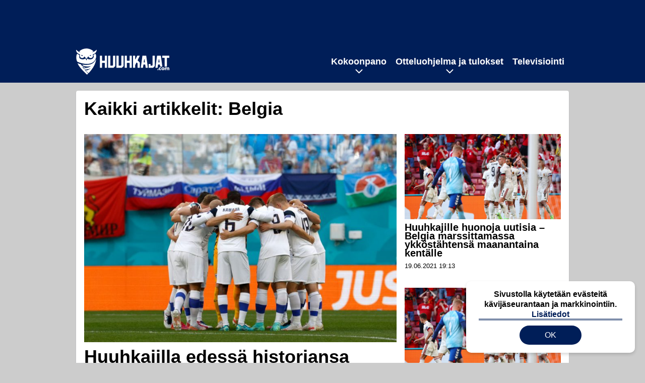

--- FILE ---
content_type: text/html; charset=UTF-8
request_url: https://www.huuhkajat.com/tag/belgia/
body_size: 8727
content:

<!doctype html>
<html lang="fi">
	<head>
		<!-- meta charset="UTF-8" //-->
		<meta http-equiv="Content-Type" content="text/html; charset=UTF-8" />
		<meta http-equiv="X-UA-Compatible" content="IE=edge">
		<meta name="viewport" content="width=device-width, initial-scale=1" />

		<meta name='robots' content='index, follow, max-image-preview:large, max-snippet:-1, max-video-preview:-1' />

	<!-- This site is optimized with the Yoast SEO plugin v23.5 - https://yoast.com/wordpress/plugins/seo/ -->
	<title>Belgia Uutiset | Huuhkajat.com</title>
	<meta name="description" content="Huuhkajat.com | Viimeisimmät Huuhkajat-uutiset ja -haastattelut | Belgia Uutiset" />
	<link rel="canonical" href="https://www.huuhkajat.com/tag/belgia/" />
	<link rel="next" href="https://www.huuhkajat.com/tag/belgia/page/2/" />
	<meta property="og:locale" content="fi_FI" />
	<meta property="og:type" content="article" />
	<meta property="og:title" content="Belgia Uutiset | Huuhkajat.com" />
	<meta property="og:description" content="Huuhkajat.com | Viimeisimmät Huuhkajat-uutiset ja -haastattelut | Belgia Uutiset" />
	<meta property="og:url" content="https://www.huuhkajat.com/tag/belgia/" />
	<meta property="og:site_name" content="Huuhkajat.com" />
	<meta property="og:image" content="https://www.huuhkajat.com/app/uploads/2020/08/huuhkajat.jpg" />
	<meta property="og:image:width" content="1200" />
	<meta property="og:image:height" content="630" />
	<meta property="og:image:type" content="image/jpeg" />
	<meta name="twitter:card" content="summary_large_image" />
	<script type="application/ld+json" class="yoast-schema-graph">{"@context":"https://schema.org","@graph":[{"@type":"CollectionPage","@id":"https://www.huuhkajat.com/tag/belgia/","url":"https://www.huuhkajat.com/tag/belgia/","name":"Belgia Uutiset | Huuhkajat.com","isPartOf":{"@id":"https://www.huuhkajat.com/#website"},"primaryImageOfPage":{"@id":"https://www.huuhkajat.com/tag/belgia/#primaryimage"},"image":{"@id":"https://www.huuhkajat.com/tag/belgia/#primaryimage"},"thumbnailUrl":"https://www.huuhkajat.com/app/uploads/2021/06/getty_huuhkajat2021.jpg","description":"Huuhkajat.com | Viimeisimmät Huuhkajat-uutiset ja -haastattelut | Belgia Uutiset","breadcrumb":{"@id":"https://www.huuhkajat.com/tag/belgia/#breadcrumb"},"inLanguage":"fi"},{"@type":"ImageObject","inLanguage":"fi","@id":"https://www.huuhkajat.com/tag/belgia/#primaryimage","url":"https://www.huuhkajat.com/app/uploads/2021/06/getty_huuhkajat2021.jpg","contentUrl":"https://www.huuhkajat.com/app/uploads/2021/06/getty_huuhkajat2021.jpg","width":1024,"height":683,"caption":"SAINT PETERSBURG, RUSSIA - JUNE 16: Players of Finland form a huddle prior to the UEFA Euro 2020 Championship Group B match between Finland and Russia at Saint Petersburg Stadium on June 16, 2021 in Saint Petersburg, Russia. (Photo by Anatoly Maltsev - Pool/Getty Images)"},{"@type":"BreadcrumbList","@id":"https://www.huuhkajat.com/tag/belgia/#breadcrumb","itemListElement":[{"@type":"ListItem","position":1,"name":"Etusivu","item":"https://www.huuhkajat.com/"},{"@type":"ListItem","position":2,"name":"Belgia"}]},{"@type":"WebSite","@id":"https://www.huuhkajat.com/#website","url":"https://www.huuhkajat.com/","name":"Huuhkajat.com","description":"Viimeisimmät Huuhkajat-uutiset ja -haastattelut","potentialAction":[{"@type":"SearchAction","target":{"@type":"EntryPoint","urlTemplate":"https://www.huuhkajat.com/?s={search_term_string}"},"query-input":{"@type":"PropertyValueSpecification","valueRequired":true,"valueName":"search_term_string"}}],"inLanguage":"fi"}]}</script>
	<!-- / Yoast SEO plugin. -->


<link rel="alternate" type="application/rss+xml" title="Huuhkajat.com &raquo; Belgia avainsanan RSS-syöte" href="https://www.huuhkajat.com/tag/belgia/feed/" />
<link rel='stylesheet' id='wp-block-library-css' href='https://www.huuhkajat.com/wp/wp-includes/css/dist/block-library/style.min.css?ver=e5185dbaaf784e159bbf970205fbbae5' type='text/css' media='all' />
<style id='classic-theme-styles-inline-css' type='text/css'>
/*! This file is auto-generated */
.wp-block-button__link{color:#fff;background-color:#32373c;border-radius:9999px;box-shadow:none;text-decoration:none;padding:calc(.667em + 2px) calc(1.333em + 2px);font-size:1.125em}.wp-block-file__button{background:#32373c;color:#fff;text-decoration:none}
</style>
<style id='global-styles-inline-css' type='text/css'>
:root{--wp--preset--aspect-ratio--square: 1;--wp--preset--aspect-ratio--4-3: 4/3;--wp--preset--aspect-ratio--3-4: 3/4;--wp--preset--aspect-ratio--3-2: 3/2;--wp--preset--aspect-ratio--2-3: 2/3;--wp--preset--aspect-ratio--16-9: 16/9;--wp--preset--aspect-ratio--9-16: 9/16;--wp--preset--color--black: #000000;--wp--preset--color--cyan-bluish-gray: #abb8c3;--wp--preset--color--white: #ffffff;--wp--preset--color--pale-pink: #f78da7;--wp--preset--color--vivid-red: #cf2e2e;--wp--preset--color--luminous-vivid-orange: #ff6900;--wp--preset--color--luminous-vivid-amber: #fcb900;--wp--preset--color--light-green-cyan: #7bdcb5;--wp--preset--color--vivid-green-cyan: #00d084;--wp--preset--color--pale-cyan-blue: #8ed1fc;--wp--preset--color--vivid-cyan-blue: #0693e3;--wp--preset--color--vivid-purple: #9b51e0;--wp--preset--gradient--vivid-cyan-blue-to-vivid-purple: linear-gradient(135deg,rgba(6,147,227,1) 0%,rgb(155,81,224) 100%);--wp--preset--gradient--light-green-cyan-to-vivid-green-cyan: linear-gradient(135deg,rgb(122,220,180) 0%,rgb(0,208,130) 100%);--wp--preset--gradient--luminous-vivid-amber-to-luminous-vivid-orange: linear-gradient(135deg,rgba(252,185,0,1) 0%,rgba(255,105,0,1) 100%);--wp--preset--gradient--luminous-vivid-orange-to-vivid-red: linear-gradient(135deg,rgba(255,105,0,1) 0%,rgb(207,46,46) 100%);--wp--preset--gradient--very-light-gray-to-cyan-bluish-gray: linear-gradient(135deg,rgb(238,238,238) 0%,rgb(169,184,195) 100%);--wp--preset--gradient--cool-to-warm-spectrum: linear-gradient(135deg,rgb(74,234,220) 0%,rgb(151,120,209) 20%,rgb(207,42,186) 40%,rgb(238,44,130) 60%,rgb(251,105,98) 80%,rgb(254,248,76) 100%);--wp--preset--gradient--blush-light-purple: linear-gradient(135deg,rgb(255,206,236) 0%,rgb(152,150,240) 100%);--wp--preset--gradient--blush-bordeaux: linear-gradient(135deg,rgb(254,205,165) 0%,rgb(254,45,45) 50%,rgb(107,0,62) 100%);--wp--preset--gradient--luminous-dusk: linear-gradient(135deg,rgb(255,203,112) 0%,rgb(199,81,192) 50%,rgb(65,88,208) 100%);--wp--preset--gradient--pale-ocean: linear-gradient(135deg,rgb(255,245,203) 0%,rgb(182,227,212) 50%,rgb(51,167,181) 100%);--wp--preset--gradient--electric-grass: linear-gradient(135deg,rgb(202,248,128) 0%,rgb(113,206,126) 100%);--wp--preset--gradient--midnight: linear-gradient(135deg,rgb(2,3,129) 0%,rgb(40,116,252) 100%);--wp--preset--font-size--small: 13px;--wp--preset--font-size--medium: 20px;--wp--preset--font-size--large: 36px;--wp--preset--font-size--x-large: 42px;--wp--preset--spacing--20: 0.44rem;--wp--preset--spacing--30: 0.67rem;--wp--preset--spacing--40: 1rem;--wp--preset--spacing--50: 1.5rem;--wp--preset--spacing--60: 2.25rem;--wp--preset--spacing--70: 3.38rem;--wp--preset--spacing--80: 5.06rem;--wp--preset--shadow--natural: 6px 6px 9px rgba(0, 0, 0, 0.2);--wp--preset--shadow--deep: 12px 12px 50px rgba(0, 0, 0, 0.4);--wp--preset--shadow--sharp: 6px 6px 0px rgba(0, 0, 0, 0.2);--wp--preset--shadow--outlined: 6px 6px 0px -3px rgba(255, 255, 255, 1), 6px 6px rgba(0, 0, 0, 1);--wp--preset--shadow--crisp: 6px 6px 0px rgba(0, 0, 0, 1);}:where(.is-layout-flex){gap: 0.5em;}:where(.is-layout-grid){gap: 0.5em;}body .is-layout-flex{display: flex;}.is-layout-flex{flex-wrap: wrap;align-items: center;}.is-layout-flex > :is(*, div){margin: 0;}body .is-layout-grid{display: grid;}.is-layout-grid > :is(*, div){margin: 0;}:where(.wp-block-columns.is-layout-flex){gap: 2em;}:where(.wp-block-columns.is-layout-grid){gap: 2em;}:where(.wp-block-post-template.is-layout-flex){gap: 1.25em;}:where(.wp-block-post-template.is-layout-grid){gap: 1.25em;}.has-black-color{color: var(--wp--preset--color--black) !important;}.has-cyan-bluish-gray-color{color: var(--wp--preset--color--cyan-bluish-gray) !important;}.has-white-color{color: var(--wp--preset--color--white) !important;}.has-pale-pink-color{color: var(--wp--preset--color--pale-pink) !important;}.has-vivid-red-color{color: var(--wp--preset--color--vivid-red) !important;}.has-luminous-vivid-orange-color{color: var(--wp--preset--color--luminous-vivid-orange) !important;}.has-luminous-vivid-amber-color{color: var(--wp--preset--color--luminous-vivid-amber) !important;}.has-light-green-cyan-color{color: var(--wp--preset--color--light-green-cyan) !important;}.has-vivid-green-cyan-color{color: var(--wp--preset--color--vivid-green-cyan) !important;}.has-pale-cyan-blue-color{color: var(--wp--preset--color--pale-cyan-blue) !important;}.has-vivid-cyan-blue-color{color: var(--wp--preset--color--vivid-cyan-blue) !important;}.has-vivid-purple-color{color: var(--wp--preset--color--vivid-purple) !important;}.has-black-background-color{background-color: var(--wp--preset--color--black) !important;}.has-cyan-bluish-gray-background-color{background-color: var(--wp--preset--color--cyan-bluish-gray) !important;}.has-white-background-color{background-color: var(--wp--preset--color--white) !important;}.has-pale-pink-background-color{background-color: var(--wp--preset--color--pale-pink) !important;}.has-vivid-red-background-color{background-color: var(--wp--preset--color--vivid-red) !important;}.has-luminous-vivid-orange-background-color{background-color: var(--wp--preset--color--luminous-vivid-orange) !important;}.has-luminous-vivid-amber-background-color{background-color: var(--wp--preset--color--luminous-vivid-amber) !important;}.has-light-green-cyan-background-color{background-color: var(--wp--preset--color--light-green-cyan) !important;}.has-vivid-green-cyan-background-color{background-color: var(--wp--preset--color--vivid-green-cyan) !important;}.has-pale-cyan-blue-background-color{background-color: var(--wp--preset--color--pale-cyan-blue) !important;}.has-vivid-cyan-blue-background-color{background-color: var(--wp--preset--color--vivid-cyan-blue) !important;}.has-vivid-purple-background-color{background-color: var(--wp--preset--color--vivid-purple) !important;}.has-black-border-color{border-color: var(--wp--preset--color--black) !important;}.has-cyan-bluish-gray-border-color{border-color: var(--wp--preset--color--cyan-bluish-gray) !important;}.has-white-border-color{border-color: var(--wp--preset--color--white) !important;}.has-pale-pink-border-color{border-color: var(--wp--preset--color--pale-pink) !important;}.has-vivid-red-border-color{border-color: var(--wp--preset--color--vivid-red) !important;}.has-luminous-vivid-orange-border-color{border-color: var(--wp--preset--color--luminous-vivid-orange) !important;}.has-luminous-vivid-amber-border-color{border-color: var(--wp--preset--color--luminous-vivid-amber) !important;}.has-light-green-cyan-border-color{border-color: var(--wp--preset--color--light-green-cyan) !important;}.has-vivid-green-cyan-border-color{border-color: var(--wp--preset--color--vivid-green-cyan) !important;}.has-pale-cyan-blue-border-color{border-color: var(--wp--preset--color--pale-cyan-blue) !important;}.has-vivid-cyan-blue-border-color{border-color: var(--wp--preset--color--vivid-cyan-blue) !important;}.has-vivid-purple-border-color{border-color: var(--wp--preset--color--vivid-purple) !important;}.has-vivid-cyan-blue-to-vivid-purple-gradient-background{background: var(--wp--preset--gradient--vivid-cyan-blue-to-vivid-purple) !important;}.has-light-green-cyan-to-vivid-green-cyan-gradient-background{background: var(--wp--preset--gradient--light-green-cyan-to-vivid-green-cyan) !important;}.has-luminous-vivid-amber-to-luminous-vivid-orange-gradient-background{background: var(--wp--preset--gradient--luminous-vivid-amber-to-luminous-vivid-orange) !important;}.has-luminous-vivid-orange-to-vivid-red-gradient-background{background: var(--wp--preset--gradient--luminous-vivid-orange-to-vivid-red) !important;}.has-very-light-gray-to-cyan-bluish-gray-gradient-background{background: var(--wp--preset--gradient--very-light-gray-to-cyan-bluish-gray) !important;}.has-cool-to-warm-spectrum-gradient-background{background: var(--wp--preset--gradient--cool-to-warm-spectrum) !important;}.has-blush-light-purple-gradient-background{background: var(--wp--preset--gradient--blush-light-purple) !important;}.has-blush-bordeaux-gradient-background{background: var(--wp--preset--gradient--blush-bordeaux) !important;}.has-luminous-dusk-gradient-background{background: var(--wp--preset--gradient--luminous-dusk) !important;}.has-pale-ocean-gradient-background{background: var(--wp--preset--gradient--pale-ocean) !important;}.has-electric-grass-gradient-background{background: var(--wp--preset--gradient--electric-grass) !important;}.has-midnight-gradient-background{background: var(--wp--preset--gradient--midnight) !important;}.has-small-font-size{font-size: var(--wp--preset--font-size--small) !important;}.has-medium-font-size{font-size: var(--wp--preset--font-size--medium) !important;}.has-large-font-size{font-size: var(--wp--preset--font-size--large) !important;}.has-x-large-font-size{font-size: var(--wp--preset--font-size--x-large) !important;}
:where(.wp-block-post-template.is-layout-flex){gap: 1.25em;}:where(.wp-block-post-template.is-layout-grid){gap: 1.25em;}
:where(.wp-block-columns.is-layout-flex){gap: 2em;}:where(.wp-block-columns.is-layout-grid){gap: 2em;}
:root :where(.wp-block-pullquote){font-size: 1.5em;line-height: 1.6;}
</style>
<link rel='stylesheet' id='auth0-widget-css' href='https://www.huuhkajat.com/app/plugins/auth0/assets/css/main.css?ver=4.6.2' type='text/css' media='all' />
<link rel='stylesheet' id='pnfp_ads_styles-css' href='https://www.huuhkajat.com/app/plugins/fp_ads/css/fads.min.css?ver=0.1.4' type='text/css' media='all' />
<link rel='stylesheet' id='toplytics-css' href='https://www.huuhkajat.com/app/plugins/toplytics/components/../resources/frontend/css/toplytics-public.css?ver=4.1' type='text/css' media='all' />
<link rel='stylesheet' id='block-post-list-css-css' href='https://www.huuhkajat.com/app/themes/media-theme/assets/css/block-post-list.css?ver=0.62' type='text/css' media='all' />
<link rel='stylesheet' id='block-headline-css-css' href='https://www.huuhkajat.com/app/themes/media-theme/assets/css/block-headline.css?ver=0.62' type='text/css' media='all' />
<link rel='stylesheet' id='block-breaking-news-css-css' href='https://www.huuhkajat.com/app/themes/media-theme/assets/css/block-breaking-news.css?ver=0.62' type='text/css' media='all' />
<link rel='stylesheet' id='mt-style-css' href='https://www.huuhkajat.com/app/themes/media-theme/assets/css/style.css?ver=0.62' type='text/css' media='all' />
<script type="text/javascript" src="https://www.huuhkajat.com/wp/wp-includes/js/jquery/jquery.min.js?ver=3.7.1" id="jquery-core-js"></script>
<script type="text/javascript" src="https://www.huuhkajat.com/app/plugins/fp_ads/js/fads.min.js?ver=0.1.4" id="pnfp_ads_script-js"></script>
<script type="text/javascript" src="https://www.huuhkajat.com/app/themes/media-theme/assets/js/ad-loader.js?ver=0.62" id="mt-ad-loader-js"></script>

	<!-- Google tag (gtag.js) - (PCT) V4 Analytics -->
	<script async src="https://www.googletagmanager.com/gtag/js?id=G-V8X21C4JV3"></script>
	<script>
		window.dataLayer = window.dataLayer || [];
		function gtag(){dataLayer.push(arguments);}
		gtag('js', new Date());

		gtag('config', 'G-V8X21C4JV3');
	</script>
<meta name="theme-color" content="#262261" /><link rel="icon" type="image/png" href="https://www.huuhkajat.com/app/themes/media-theme-huuhkajat/assets/img/favicons/favicon-512x512.png" sizes="512x512"><link rel="icon" type="image/png" href="https://www.huuhkajat.com/app/themes/media-theme-huuhkajat/assets/img/favicons/favicon-192x192.png" sizes="192x192"><link rel="icon" type="image/png" href="https://www.huuhkajat.com/app/themes/media-theme-huuhkajat/assets/img/favicons/favicon-128x128.png" sizes="128x128"><link rel="icon" type="image/png" href="https://www.huuhkajat.com/app/themes/media-theme-huuhkajat/assets/img/favicons/favicon-32x32.png" sizes="32x32"><link rel="icon" type="image/png" href="https://www.huuhkajat.com/app/themes/media-theme-huuhkajat/assets/img/favicons/favicon-16x16.png" sizes="16x16"><link rel="icon" type="image/x-icon" href="https://www.huuhkajat.com/app/themes/media-theme-huuhkajat/assets/img/favicons/favicon.ico"><link rel="apple-touch-icon" sizes="180x180" href="https://www.huuhkajat.com/app/themes/media-theme-huuhkajat/assets/img/favicons/apple-touch-icon.png"><meta property="fb:app_id" content="782884669231691" /><link rel="manifest" href="/manifest.json">				<link rel="preload" href="https://www.huuhkajat.com/app/themes/media-theme-huuhkajat/assets/fonts/lato-v23-latin-ext_latin-300.woff2" as="font" type="font/woff2" crossorigin>
							<link rel="preload" href="https://www.huuhkajat.com/app/themes/media-theme-huuhkajat/assets/fonts/lato-v23-latin-ext_latin-300italic.woff2" as="font" type="font/woff2" crossorigin>
							<link rel="preload" href="https://www.huuhkajat.com/app/themes/media-theme-huuhkajat/assets/fonts/lato-v23-latin-ext_latin-700.woff2" as="font" type="font/woff2" crossorigin>
							<link rel="preload" href="https://www.huuhkajat.com/app/themes/media-theme-huuhkajat/assets/fonts/lato-v23-latin-ext_latin-700italic.woff2" as="font" type="font/woff2" crossorigin>
							<link rel="preload" href="https://www.huuhkajat.com/app/themes/media-theme-huuhkajat/assets/fonts/lato-v23-latin-ext_latin-900.woff2" as="font" type="font/woff2" crossorigin>
							<link rel="preload" href="https://www.huuhkajat.com/app/themes/media-theme-huuhkajat/assets/fonts/lato-v23-latin-ext_latin-900italic.woff2" as="font" type="font/woff2" crossorigin>
							<link rel="preload" href="https://www.huuhkajat.com/app/themes/media-theme-huuhkajat/assets/fonts/lato-v23-latin-ext_latin-italic.woff2" as="font" type="font/woff2" crossorigin>
							<link rel="preload" href="https://www.huuhkajat.com/app/themes/media-theme-huuhkajat/assets/fonts/lato-v23-latin-ext_latin-regular.woff2" as="font" type="font/woff2" crossorigin>
			
		
								</head>
	<body class="" data-template="base.twig">
			<!-- Global site tag (gtag.js) - Google Analytics V4 -->
	<script async src="https://www.googletagmanager.com/gtag/js?id=G-GFN6NBS27M"></script>
	<script>
		window.dataLayer = window.dataLayer || [];
		function gtag() { dataLayer.push(arguments); }
		gtag( 'js', new Date() );
		gtag( 'config', 'G-GFN6NBS27M', {
				} );
	</script>

				<header class="clearfix">
			
	<div class="ads-desktop items-center p-t-40 p-b-40">
		<div data-ad-unit-id="1961008"></div>
	</div>
		
	<div class="ads-mobile items-center p-b-20" style="min-height: 300px;">
		<div data-ad-unit-id="1961010"></div>
	</div>
	
	<div class="navbar">
		<div class="grid">
			<div class="container">
				<nav class="navigation">
					<div class="mobile-logo">
													<div class="h1">
								<a href="https://www.huuhkajat.com/">
									<img src="https://www.huuhkajat.com/app/themes/media-theme-huuhkajat/assets/img/logo.svg" alt="Huuhkajat.com" title="Huuhkajat.com" />
								</a>
							</div>
											</div>
												<ul class="nav m-nav">
		<li class="nav-item track-event" data-placement="mobile-menu" data-title="Etusivu" data-position="1">
			<a href="/">
				<i class="icon icon-home" aria-hidden="true"></i>
				<span>Etusivu</span>
			</a>
		</li>
					<li class="nav-item track-event" data-placement="mobile-menu" data-title="Uusimmat" data-position="2">
				<a href="https://www.huuhkajat.com/luetuimmat/" target="">
					<i class="icon icon-star-o" aria-hidden="true"></i>
					<span>Luetuimmat</span>
				</a>
			</li>
							<li class="nav-item track-event" data-placement="mobile-menu" data-title="Uusimmat" data-position="3">
				<a href="https://www.huuhkajat.com/uusimmat/" target="">
					<i class="icon icon-clock-o" aria-hidden="true"></i>
					<span>Uusimmat</span>
				</a>
			</li>
								<li class="nav-item">
			<a class="main-nav-toggle-mobile" href="#">
				<i class="icon icon-bars" aria-hidden="true"></i>
				<span>Valikko</span>
			</a>
		</li>
			</ul>

	<ul class="nav d-nav">
		<li class="logo">
							<div class="h1">
					<a href="https://www.huuhkajat.com/">
						<img src="https://www.huuhkajat.com/app/themes/media-theme-huuhkajat/assets/img/logo.svg" alt="Huuhkajat.com" title="Huuhkajat.com" />
					</a>
				</div>
					</li>
		<li class="dummy-element"></li>
		<li class="drawer-element"><div></div></li>
			<li class="nav-item  menu-item-has-children">
			<a class="nav-link" target="" href="https://www.huuhkajat.com/kokoonpano/">Kokoonpano</a>
							<span class="dropdown-toggle">
					<i class="icon icon-chevron-down" aria-hidden="true"></i>
				</span>
				<ul class="dropdown-menu">

											<li class="dropdown-item">
						<a target="" href="https://www.huuhkajat.com/kokoonpano/#uusin">Viimeisin joukkue</a>
												</li>
											<li class="dropdown-item">
						<a target="" href="https://www.huuhkajat.com/kokoonpano/#tilastot">Pelaajatilastot</a>
												</li>
											<li class="dropdown-item">
						<a target="" href="https://www.huuhkajat.com/kokoonpano/#valmennus">Valmennus</a>
												</li>
					
				</ul>
					</li>
			<li class="nav-item  menu-item-has-children">
			<a class="nav-link" target="" href="https://www.huuhkajat.com/ottelut-tulokset/">Otteluohjelma ja tulokset</a>
							<span class="dropdown-toggle">
					<i class="icon icon-chevron-down" aria-hidden="true"></i>
				</span>
				<ul class="dropdown-menu">

											<li class="dropdown-item">
						<a target="" href="https://www.huuhkajat.com/ottelut-tulokset/#tulevat">Tulevat ottelut</a>
												</li>
											<li class="dropdown-item">
						<a target="" href="https://www.huuhkajat.com/ottelut-tulokset/#tulokset_2022">Tulokset</a>
												</li>
											<li class="dropdown-item">
						<a target="" href="https://www.huuhkajat.com/ottelut-tulokset/#lipunmyynti">Lipunmyynti</a>
												</li>
											<li class="dropdown-item menu-item-has-children">
						<a target="" href="#">Aiemmat turnaukset/karsinnat<i class="icon icon-chevron-right" aria-hidden="true"></i></a>
						
							    <ul class="sub-childs">
            <li class="dropdown-item">
        <a target="" href="https://www.huuhkajat.com/em-karsinnat/">EM-karsinnat vuoden 2024 EM-kisoihin </a>
                </li>
            <li class="dropdown-item">
        <a target="" href="https://www.huuhkajat.com/nations-league-2024-suomen-lohko/">Nations League 2022 </a>
                </li>
            <li class="dropdown-item">
        <a target="" href="https://www.huuhkajat.com/mm-karsinnat/">MM-karsinnat vuoden 2022 MM-kisoihin </a>
                </li>
            <li class="dropdown-item">
        <a target="" href="https://www.huuhkajat.com/em-kisat-2021/">EM-kisat 2021 </a>
                </li>
            <li class="dropdown-item">
        <a target="" href="https://www.huuhkajat.com/nations-league-2020-suomen-lohko/">Nations League 2020 </a>
                </li>
        </ul>

												</li>
					
				</ul>
					</li>
			<li class="nav-item ">
			<a class="nav-link" target="" href="https://www.huuhkajat.com/televisiointi-huuhkajat-tv/">Televisiointi</a>
					</li>
		</ul>
									</nav>
			</div>
		</div>
	</div>
</header>
		<main id="main" class="site-main">
							
				
										<div class="grid p-b-16">
					<div class="container top-content">
																		            <div class="block-box clearfix term-header">
            <h1>Kaikki artikkelit: Belgia</h1>
                    </div>
                    
					<div class="block-box headline headline-2 clearfix m-b-16">
											<div class="primary">
					<div class="item" data-id="">
					<div class="image">
	<a href="https://www.huuhkajat.com/2021/06/huuhkajilla-edessa-historiansa-tarkein-peli-kaikki-on-mahdollista/">
		<img width="632" height="422" src="https://www.huuhkajat.com/app/uploads/2021/06/getty_huuhkajat2021.jpg" class="attachment-post-list-image size-post-list-image" alt="Finland v Russia &#8211; UEFA Euro 2020: Group B" srcset="https://www.huuhkajat.com/app/uploads/2021/06/getty_huuhkajat2021.jpg 1024w, https://www.huuhkajat.com/app/uploads/2021/06/getty_huuhkajat2021-300x200.jpg 300w, https://www.huuhkajat.com/app/uploads/2021/06/getty_huuhkajat2021-768x512.jpg 768w" title="Huuhkajilla edessä historiansa tärkein peli – kaikki on mahdollista" loading="eager" sizes="(max-width: 979px) 316px, (min-width: 980px) 632px" decoding="async" fetchpriority="high" />
	</a>
</div>						<div class="description">
							<div class="description-inner">
								<div class="title">
									
									<a href="https://www.huuhkajat.com/2021/06/huuhkajilla-edessa-historiansa-tarkein-peli-kaikki-on-mahdollista/">Huuhkajilla edessä historiansa tärkein peli – kaikki on mahdollista</a>
								</div>
								<div class="meta m-t-5">
									
									<time class="publish" datetime="2021-06-21T08:17:00+03:00">
										<span class="date">21.06.2021</span> <span class="time">08:17</span>									</time>
								</div>
							</div>
						</div>
					</div>
				</div>
																											<div class="secondary">									<div class="item"  data-id="">
						<div class="image">
	<a href="https://www.huuhkajat.com/2021/06/belgia-marssittamassa-ykkostahtensa-maanantaina-kentalle/">
		<img width="632" height="422" src="https://www.huuhkajat.com/app/uploads/2021/06/getty_belgiamaali2021.jpg" class="attachment-post-list-image size-post-list-image" alt="Denmark v Belgium &#8211; UEFA Euro 2020: Group B" srcset="https://www.huuhkajat.com/app/uploads/2021/06/getty_belgiamaali2021.jpg 1024w, https://www.huuhkajat.com/app/uploads/2021/06/getty_belgiamaali2021-300x200.jpg 300w, https://www.huuhkajat.com/app/uploads/2021/06/getty_belgiamaali2021-768x512.jpg 768w" title="Huuhkajille huonoja uutisia &#8211; Belgia marssittamassa ykköstähtensä maanantaina kentälle" loading="eager" sizes="(max-width: 767px) 150px, (min-width: 768px) 316px" decoding="async" />
	</a>
</div>						<div class="description">
							<div class="description-inner">
								<div class="title">
									
									<a href="https://www.huuhkajat.com/2021/06/belgia-marssittamassa-ykkostahtensa-maanantaina-kentalle/">Huuhkajille huonoja uutisia &#8211; Belgia marssittamassa ykköstähtensä maanantaina kentälle</a>
								</div>
								<div class="meta m-t-5">
									
									<time class="publish" datetime="2021-06-19T19:13:00+03:00">
										<span class="date">19.06.2021</span> <span class="time">19:13</span>									</time>
								</div>
							</div>
						</div>
					</div>
																												<div class="item"  data-id="">
						<div class="image">
	<a href="https://www.huuhkajat.com/2021/06/belgia-nousi-voittoon-tanskasta-tulos-oli-huuhkajille-hyva/">
		<img width="632" height="422" src="https://www.huuhkajat.com/app/uploads/2021/06/getty_belgiamaali2021.jpg" class="attachment-post-list-image size-post-list-image" alt="Denmark v Belgium &#8211; UEFA Euro 2020: Group B" srcset="https://www.huuhkajat.com/app/uploads/2021/06/getty_belgiamaali2021.jpg 1024w, https://www.huuhkajat.com/app/uploads/2021/06/getty_belgiamaali2021-300x200.jpg 300w, https://www.huuhkajat.com/app/uploads/2021/06/getty_belgiamaali2021-768x512.jpg 768w" title="Belgia nousi voittoon Tanskasta &#8211; tulos oli Huuhkajille hyvä" loading="eager" sizes="(max-width: 767px) 150px, (min-width: 768px) 316px" decoding="async" />
	</a>
</div>						<div class="description">
							<div class="description-inner">
								<div class="title">
									
									<a href="https://www.huuhkajat.com/2021/06/belgia-nousi-voittoon-tanskasta-tulos-oli-huuhkajille-hyva/">Belgia nousi voittoon Tanskasta &#8211; tulos oli Huuhkajille hyvä</a>
								</div>
								<div class="meta m-t-5">
									
									<time class="publish" datetime="2021-06-17T21:22:34+03:00">
										<span class="date">17.06.2021</span> <span class="time">21:22</span>									</time>
								</div>
							</div>
						</div>
					</div>
								</div>					</div>
	            					</div>
				</div>
										
	<div class="ads-desktop items-center">
		<div data-ad-unit-id="1961009"></div>
	</div>
				
	<div class="ads-mobile items-center" style="min-height: 300px;">
		<div data-ad-unit-id="1961012"></div>
	</div>
						<div class="grid p-t-16 p-b-16">
				<div class="page-content">
					                        

									<div class="post-list post-list-type-1 block-box m-b-15"  data-id="post-list-1994064534">
							<div class="news-post">
				<div class="description">
					<div class="title">
						
						<a href="https://www.huuhkajat.com/2021/06/belgialaispelaaja-loukkaantui-em-kisat-ohi/" title="Belgialaispelaaja loukkaantui &#8211; EM-kisat ohi">Belgialaispelaaja loukkaantui &#8211; EM-kisat ohi</a>
					</div>
					<div class="meta m-t-4">
						
						<time class="publish" datetime="2021-06-13T17:38:00+03:00">
							<span class="date">13.06.2021</span> <span class="time">17:38</span>						</time>
					</div>
				</div>
				<div class="image">
	<a href="https://www.huuhkajat.com/2021/06/belgialaispelaaja-loukkaantui-em-kisat-ohi/" title="Belgialaispelaaja loukkaantui &#8211; EM-kisat ohi">
					<img class="lazyload" src="https://www.huuhkajat.com/app/themes/media-theme/assets/img/lazy-placeholder.png"
				data-src="https://www.huuhkajat.com/app/uploads/2021/06/getty_CastagneTimothy2021-300x200.jpg" width="300" height="200"data-srcset="https://www.huuhkajat.com/app/uploads/2021/06/getty_CastagneTimothy2021-300x200.jpg 300w, https://www.huuhkajat.com/app/uploads/2021/06/getty_CastagneTimothy2021-150x150.jpg 150w, "
				sizes="(max-width: 980px) 75px, (max-width: 2047px) 150px, (min-width: 2048px) 300px"  alt="Belgium v Russia &#8211; UEFA Euro 2020: Group B" title="Belgialaispelaaja loukkaantui &#8211; EM-kisat ohi" />
			</a>
</div>			</div>
																						<div class="news-post">
				<div class="description">
					<div class="title">
						
						<a href="https://www.huuhkajat.com/2021/06/belgia-jatti-venajan-vaille-mahdollisuuksia/" title="Belgia jätti Venäjän vaille mahdollisuuksia">Belgia jätti Venäjän vaille mahdollisuuksia</a>
					</div>
					<div class="meta m-t-4">
						
						<time class="publish" datetime="2021-06-13T10:00:51+03:00">
							<span class="date">13.06.2021</span> <span class="time">10:00</span>						</time>
					</div>
				</div>
				<div class="image">
	<a href="https://www.huuhkajat.com/2021/06/belgia-jatti-venajan-vaille-mahdollisuuksia/" title="Belgia jätti Venäjän vaille mahdollisuuksia">
					<img class="lazyload" src="https://www.huuhkajat.com/app/themes/media-theme/assets/img/lazy-placeholder.png"
				data-src="https://www.huuhkajat.com/app/uploads/2021/06/getty_lukakuromelu2021-300x214.jpg" width="300" height="214"data-srcset="https://www.huuhkajat.com/app/uploads/2021/06/getty_lukakuromelu2021-300x214.jpg 300w, https://www.huuhkajat.com/app/uploads/2021/06/getty_lukakuromelu2021-150x150.jpg 150w, "
				sizes="(max-width: 980px) 75px, (max-width: 2047px) 150px, (min-width: 2048px) 300px"  alt="Belgium v Russia &#8211; UEFA Euro 2020: Group B" title="Belgia jätti Venäjän vaille mahdollisuuksia" />
			</a>
</div>			</div>
																						<div class="news-post">
				<div class="description">
					<div class="title">
						
						<a href="https://www.huuhkajat.com/2021/06/belgialla-kaksi-pahaa-poissaoloa-avausottelusta/" title="Belgialla kaksi pahaa poissaoloa avausottelusta">Belgialla kaksi pahaa poissaoloa avausottelusta</a>
					</div>
					<div class="meta m-t-4">
						
						<time class="publish" datetime="2021-06-11T17:06:00+03:00">
							<span class="date">11.06.2021</span> <span class="time">17:06</span>						</time>
					</div>
				</div>
				<div class="image">
	<a href="https://www.huuhkajat.com/2021/06/belgialla-kaksi-pahaa-poissaoloa-avausottelusta/" title="Belgialla kaksi pahaa poissaoloa avausottelusta">
					<img class="lazyload" src="https://www.huuhkajat.com/app/themes/media-theme/assets/img/lazy-placeholder.png"
				data-src="https://www.huuhkajat.com/app/uploads/2021/06/getty_debruynekevin2021-300x200.jpg" width="300" height="200"data-srcset="https://www.huuhkajat.com/app/uploads/2021/06/getty_debruynekevin2021-300x200.jpg 300w, https://www.huuhkajat.com/app/uploads/2021/06/getty_debruynekevin2021-150x150.jpg 150w, "
				sizes="(max-width: 980px) 75px, (max-width: 2047px) 150px, (min-width: 2048px) 300px"  alt="Belgium v Wales &#8211; FIFA World Cup 2022 Qatar Qualifier" title="Belgialla kaksi pahaa poissaoloa avausottelusta" />
			</a>
</div>			</div>
																						<div class="news-post">
				<div class="description">
					<div class="title">
						
						<a href="https://www.huuhkajat.com/2021/06/belgialle-sairastuvalta-hyvia-ja-huonoja-uutisia/" title="Belgialle sairastuvalta hyviä ja huonoja uutisia">Belgialle sairastuvalta hyviä ja huonoja uutisia</a>
					</div>
					<div class="meta m-t-4">
						
						<time class="publish" datetime="2021-06-08T10:52:00+03:00">
							<span class="date">08.06.2021</span> <span class="time">10:52</span>						</time>
					</div>
				</div>
				<div class="image">
	<a href="https://www.huuhkajat.com/2021/06/belgialle-sairastuvalta-hyvia-ja-huonoja-uutisia/" title="Belgialle sairastuvalta hyviä ja huonoja uutisia">
					<img class="lazyload" src="https://www.huuhkajat.com/app/themes/media-theme/assets/img/lazy-placeholder.png"
				data-src="https://www.huuhkajat.com/app/uploads/2021/06/getty_debruynekevin2021-300x200.jpg" width="300" height="200"data-srcset="https://www.huuhkajat.com/app/uploads/2021/06/getty_debruynekevin2021-300x200.jpg 300w, https://www.huuhkajat.com/app/uploads/2021/06/getty_debruynekevin2021-150x150.jpg 150w, "
				sizes="(max-width: 980px) 75px, (max-width: 2047px) 150px, (min-width: 2048px) 300px"  alt="Belgium v Wales &#8211; FIFA World Cup 2022 Qatar Qualifier" title="Belgialle sairastuvalta hyviä ja huonoja uutisia" />
			</a>
</div>			</div>
																						<div class="news-post">
				<div class="description">
					<div class="title">
						
						<a href="https://www.huuhkajat.com/2021/06/huuhkajien-em-vastustajat-voittoisia-valmistavissa-otteluissa/" title="Huuhkajien EM-vastustajat voittoisia valmistavissa otteluissa">Huuhkajien EM-vastustajat voittoisia valmistavissa otteluissa</a>
					</div>
					<div class="meta m-t-4">
						
						<time class="publish" datetime="2021-06-07T12:13:07+03:00">
							<span class="date">07.06.2021</span> <span class="time">12:13</span>						</time>
					</div>
				</div>
				<div class="image">
	<a href="https://www.huuhkajat.com/2021/06/huuhkajien-em-vastustajat-voittoisia-valmistavissa-otteluissa/" title="Huuhkajien EM-vastustajat voittoisia valmistavissa otteluissa">
					<img class="lazyload" src="https://www.huuhkajat.com/app/themes/media-theme/assets/img/lazy-placeholder.png"
				data-src="https://www.huuhkajat.com/app/uploads/2021/06/getty_belgiajoukkue2021a-300x165.jpg" width="300" height="165"data-srcset="https://www.huuhkajat.com/app/uploads/2021/06/getty_belgiajoukkue2021a-300x165.jpg 300w, https://www.huuhkajat.com/app/uploads/2021/06/getty_belgiajoukkue2021a-150x150.jpg 150w, "
				sizes="(max-width: 980px) 75px, (max-width: 2047px) 150px, (min-width: 2048px) 300px"  alt="Belgium v Greece &#8211; International Friendly" title="Huuhkajien EM-vastustajat voittoisia valmistavissa otteluissa" />
			</a>
</div>			</div>
																						<div class="news-post">
				<div class="description">
					<div class="title">
						
						<a href="https://www.huuhkajat.com/2021/06/huuhkajien-em-vastustajat-tasapeleihin/" title="Huuhkajien EM-vastustajat tasapeleihin">Huuhkajien EM-vastustajat tasapeleihin</a>
					</div>
					<div class="meta m-t-4">
						
						<time class="publish" datetime="2021-06-04T11:14:28+03:00">
							<span class="date">04.06.2021</span> <span class="time">11:14</span>						</time>
					</div>
				</div>
				<div class="image">
	<a href="https://www.huuhkajat.com/2021/06/huuhkajien-em-vastustajat-tasapeleihin/" title="Huuhkajien EM-vastustajat tasapeleihin">
					<img class="lazyload" src="https://www.huuhkajat.com/app/themes/media-theme/assets/img/lazy-placeholder.png"
				data-src="https://www.huuhkajat.com/app/uploads/2021/06/getty_hazardthorgan2021-300x217.jpg" width="300" height="217"data-srcset="https://www.huuhkajat.com/app/uploads/2021/06/getty_hazardthorgan2021-300x217.jpg 300w, https://www.huuhkajat.com/app/uploads/2021/06/getty_hazardthorgan2021-150x150.jpg 150w, "
				sizes="(max-width: 980px) 75px, (max-width: 2047px) 150px, (min-width: 2048px) 300px"  alt="Belgium v Greece &#8211; International Friendly" title="Huuhkajien EM-vastustajat tasapeleihin" />
			</a>
</div>			</div>
																						<div class="news-post">
				<div class="description">
					<div class="title">
						
						<a href="https://www.huuhkajat.com/2021/06/huuhkajien-em-vastustajat-nimenneet-joukkueensa-katso-pelaajalistat/" title="Huuhkajien EM-vastustajat nimenneet joukkueensa – katso pelaajalistat">Huuhkajien EM-vastustajat nimenneet joukkueensa – katso pelaajalistat</a>
					</div>
					<div class="meta m-t-4">
						
						<time class="publish" datetime="2021-06-02T16:30:00+03:00">
							<span class="date">02.06.2021</span> <span class="time">16:30</span>						</time>
					</div>
				</div>
				<div class="image">
	<a href="https://www.huuhkajat.com/2021/06/huuhkajien-em-vastustajat-nimenneet-joukkueensa-katso-pelaajalistat/" title="Huuhkajien EM-vastustajat nimenneet joukkueensa – katso pelaajalistat">
					<img class="lazyload" src="https://www.huuhkajat.com/app/themes/media-theme/assets/img/lazy-placeholder.png"
				data-src="https://www.huuhkajat.com/app/uploads/2021/06/getty_belgiajoukkue2021-300x190.jpg" width="300" height="190"data-srcset="https://www.huuhkajat.com/app/uploads/2021/06/getty_belgiajoukkue2021-300x190.jpg 300w, https://www.huuhkajat.com/app/uploads/2021/06/getty_belgiajoukkue2021-150x150.jpg 150w, "
				sizes="(max-width: 980px) 75px, (max-width: 2047px) 150px, (min-width: 2048px) 300px"  alt="Belgium v Belarus &#8211; FIFA World Cup 2022 Qatar Qualifier" title="Huuhkajien EM-vastustajat nimenneet joukkueensa – katso pelaajalistat" />
			</a>
</div>			</div>
																						<div class="news-post">
				<div class="description">
					<div class="title">
						
						<a href="https://www.huuhkajat.com/2021/05/uronen-belgia-ei-odota-helppoa/" title="Jere Uronen tuntee Belgian – ”Eivät odota helppoa peliä Suomea vastaan”">Jere Uronen tuntee Belgian – ”Eivät odota helppoa peliä Suomea vastaan”</a>
					</div>
					<div class="meta m-t-4">
						
						<time class="publish" datetime="2021-05-27T09:16:59+03:00">
							<span class="date">27.05.2021</span> <span class="time">09:16</span>						</time>
					</div>
				</div>
				<div class="image">
	<a href="https://www.huuhkajat.com/2021/05/uronen-belgia-ei-odota-helppoa/" title="Jere Uronen tuntee Belgian – ”Eivät odota helppoa peliä Suomea vastaan”">
					<img class="lazyload" src="https://www.huuhkajat.com/app/themes/media-theme/assets/img/lazy-placeholder.png"
				data-src="https://www.huuhkajat.com/app/uploads/2020/12/t_UronenJere_201011-300x206.jpg" width="300" height="206"data-srcset="https://www.huuhkajat.com/app/uploads/2020/12/t_UronenJere_201011-300x206.jpg 300w, https://www.huuhkajat.com/app/uploads/2020/12/t_UronenJere_201011-150x150.jpg 150w, "
				sizes="(max-width: 980px) 75px, (max-width: 2047px) 150px, (min-width: 2048px) 300px"  alt="Finland &#8211; Bulgaria" title="Jere Uronen tuntee Belgian – ”Eivät odota helppoa peliä Suomea vastaan”" />
			</a>
</div>			</div>
																					</div>	

            				</div>
				


	<style type="text/css" scoped>
				@media(max-width: 979px) {
			.page-sidebar .block .posts ol li:nth-child(n+11) { display: none; }
		}
		
				@media(min-width: 980px) {
			.page-sidebar .block .posts ol li:nth-child(n+6) { display: none; }
			/* The "mobile list" is showed under each post even on desktop */
			.most-read-block .posts ol li:nth-child(n+11) { display: none; }
		}
			</style>
<div class="page-sidebar">
	<div class="theiaStickySidebar">			
	
	

					<div class="block most-read-block">
			<div class="title">
				<i class="icon icon-star" aria-hidden="true"></i><a href="/luetuimmat/" target="_self">Luetuimmat</a>
			</div>
			<div class="posts">
									
													<ol>
												<li><a href="https://www.huuhkajat.com/2025/10/leo-walta-teki-historiaa/" title="Leo Walta teki historiaa">Leo Walta teki historiaa</a></li>
												<li><a href="https://www.huuhkajat.com/2025/10/tuomas-ollila-debytoi-ranskan-liigassa/" title="Tuomas Ollila debytoi Ranskan liigassa">Tuomas Ollila debytoi Ranskan liigassa</a></li>
												<li><a href="https://www.huuhkajat.com/2025/10/helmareille-ruma-tappio-nousukarsintojen-avauksessa/" title="Helmareille ruma tappio nousukarsintojen avauksessa">Helmareille ruma tappio nousukarsintojen avauksessa</a></li>
												<li><a href="https://www.huuhkajat.com/2025/10/lucas-bergstrom-debytoi-mallorcan-maalilla/" title="Lucas Bergström debytoi Mallorcan maalilla">Lucas Bergström debytoi Mallorcan maalilla</a></li>
												<li><a href="https://www.huuhkajat.com/2025/10/mlsssa-runkosarja-paatokseen-kolme-huuhkajaa-pudotuspeleissa/" title="MLS:ssä runkosarja päätökseen &#8211; kolme Huuhkajaa pudotuspeleissä">MLS:ssä runkosarja päätökseen &#8211; kolme Huuhkajaa pudotuspeleissä</a></li>
												<li><a href="https://www.huuhkajat.com/2025/10/onni-valakari-maalasi-mlsn-pudotuspeleissa-minnesotalle-avausvoitto/" title="Onni Valakari maalasi MLS:n pudotuspeleissä &#8211; Minnesotalle avausvoitto">Onni Valakari maalasi MLS:n pudotuspeleissä &#8211; Minnesotalle avausvoitto</a></li>
												<li><a href="https://www.huuhkajat.com/2025/10/rasmus-schuller-lopettaa-huuhkajissa/" title="Rasmus Schüller lopettaa Huuhkajissa">Rasmus Schüller lopettaa Huuhkajissa</a></li>
											</ol>
							</div>
		</div>

					
	<div class="block items-center ads-desktop">
		<div data-ad-unit-id="1961010"></div>
	</div>
		
		<div class="block latest">
			<div class="title">
				<i class="icon icon-clock-o" aria-hidden="true"></i><a href="/uusimmat/" target="_self">Uusimmat</a>
			</div>
			<div class="posts">
									
											<ol>
																	<li>
															<a href="https://www.huuhkajat.com/2021/06/huuhkajilla-edessa-historiansa-tarkein-peli-kaikki-on-mahdollista/" title="Huuhkajilla edessä historiansa tärkein peli – kaikki on mahdollista">Huuhkajilla edessä historiansa tärkein peli – kaikki on mahdollista</a>
													</li>
																	<li>
															<a href="https://www.huuhkajat.com/2021/06/belgia-marssittamassa-ykkostahtensa-maanantaina-kentalle/" title="Huuhkajille huonoja uutisia &#8211; Belgia marssittamassa ykköstähtensä maanantaina kentälle">Huuhkajille huonoja uutisia &#8211; Belgia marssittamassa ykköstähtensä maanantaina kentälle</a>
													</li>
																	<li>
															<a href="https://www.huuhkajat.com/2021/06/belgia-nousi-voittoon-tanskasta-tulos-oli-huuhkajille-hyva/" title="Belgia nousi voittoon Tanskasta &#8211; tulos oli Huuhkajille hyvä">Belgia nousi voittoon Tanskasta &#8211; tulos oli Huuhkajille hyvä</a>
													</li>
																	<li>
															<a href="https://www.huuhkajat.com/2021/06/belgialaispelaaja-loukkaantui-em-kisat-ohi/" title="Belgialaispelaaja loukkaantui &#8211; EM-kisat ohi">Belgialaispelaaja loukkaantui &#8211; EM-kisat ohi</a>
													</li>
																	<li>
															<a href="https://www.huuhkajat.com/2021/06/belgia-jatti-venajan-vaille-mahdollisuuksia/" title="Belgia jätti Venäjän vaille mahdollisuuksia">Belgia jätti Venäjän vaille mahdollisuuksia</a>
													</li>
									</ol>
						</div>
		</div>

					
	<div class="block items-center ads-desktop">
		<div data-ad-unit-id="1961014"></div>
	</div>
				</div></div>			</div>
		</main>
		<footer id="footer">
        <div class="footer-top">
	    <div class="grid">
	            <div class="footer-logo">
	                <img class="lazyload" src="https://www.huuhkajat.com/app/themes/media-theme/assets/img/lazy-placeholder.png" data-src="https://www.huuhkajat.com/app/themes/media-theme-huuhkajat/assets/img/logo.svg" width="300" height="84" alt="Huuhkajat.com" title="Huuhkajat.com" />
	            </div>
	        	            <div class="footer-menu footer-menu-1">
	            	<ul class="footer-menu">
		    <li>
	        <a target="" href="https://www.huuhkajat.com/">Etusivu</a>
		    	    </li>
		    <li>
	        <a target="" href="https://www.huuhkajat.com/luetuimmat/">Luetuimmat</a>
		    	    </li>
		    <li>
	        <a target="" href="https://www.huuhkajat.com/uusimmat/">Uusimmat</a>
		    	    </li>
		    <li>
	        <a target="" href="https://www.huuhkajat.com/em-kisat-2021/">EM-kisat 2021</a>
		    	    </li>
		    <li>
	        <a target="" href="https://www.huuhkajat.com/mm-karsinnat/">MM-karsinnat – Suomen lohko</a>
		    	    </li>
		    <li>
	        <a target="" href="https://www.huuhkajat.com/kokoonpano/">Huuhkajien kokoonpano</a>
		    	    </li>
		</ul>
	            </div>
	        	        	            <div class="footer-menu footer-menu-2">
	            	<ul class="footer-menu">
		    <li>
	        <a target="" href="https://www.huuhkajat.com/ennakot/">Ennakot</a>
		    	    </li>
		    <li>
	        <a target="" href="https://www.huuhkajat.com/televisiointi-huuhkajat-tv/">Televisiointi – Huuhkajat TV</a>
		    	    </li>
		    <li>
	        <a target="" href="https://www.huuhkajat.com/ottelut-tulokset/">Huuhkajien ottelut ja tulokset</a>
		    	    </li>
		    <li>
	        <a target="" href="https://www.huuhkajat.com/nations-league-2024-suomen-lohko/">Nations League – Suomen lohko</a>
		    	    </li>
		    <li>
	        <a target="" href="https://www.huuhkajat.com/em-kisojen-lipunmyynti-huuhkajien-otteluihin/">EM-kisojen lipunmyynti Huuhkajien otteluihin</a>
		    	    </li>
		</ul>
	            </div>
	        	    </div>
	</div>
        <div class="footer-bottom">
	    <div class="grid">
	        <div class="container">2025 &copy; Huuhkajat.com</div>
	    </div>
    </div>
</footer>
				
<div class="pwa-prompt is-closed">
    <div class="close"></div>
    <div class="heading">Asenna appi</div>
    <div class="content">
        <img class="pwa-icon" src="https://www.huuhkajat.com/app/themes/media-theme-huuhkajat/assets/img/pwa/192x192.png" width="192" height="192">
        <div class="text">
            <h2>Huuhkajat.com</h2>
            <p>Viimeisimmät Huuhkajat-uutiset ja -haastattelut</p>
        </div>
    </div>
    <button class="btn btn-primary install-btn">Asenna appi</button>
</div>
		
		<section class="pnfpad_popup popup_full popup_hide"> <section class="popup_container"><div class="popup_content">&nbsp;</div></section></section><section class="pnfpad_floater afloater_container afloater_full floater_hide"></section>	<script async='async' src='https://macro.adnami.io/macro/spec/adsm.macro.8c34bb73-fc0a-415c-aa44-fb3bdec52e08.js'></script>
	<script>var adsmtag = adsmtag || {};adsmtag.cmd = adsmtag.cmd || [];</script>
				<div id="cookie-consent" aria-hidden="true" data-scroll-lock-scrollable>
					<div class="cookie-consent-overlay" tabindex="-1">
						<div class="cookie-consent-container" role="dialog" aria-modal="true">
							<main class="cookie-consent-content">
								<p>
									Sivustolla käytetään evästeitä kävijäseurantaan ja markkinointiin. <a target="_blank" href="/tietosuoja">Lisätiedot</a>
								</p>
							</main>
							<button class="cookie-consent-btn cookie-consent-btn-primary" id="cookie-consent-btn" aria-label="Hyväksy evästeet">OK</button>
						</div>
					</div>
				</div>
		<script type="text/javascript" id="pct-frontend-script-js-extra">
/* <![CDATA[ */
var pct = {"ga4_code":"G-V8X21C4JV3"};
/* ]]> */
</script>
<script type="text/javascript" src="https://www.huuhkajat.com/app/plugins/cta_tracking/js/frontend.js?ver=0.1.3" id="pct-frontend-script-js"></script>
<script type="text/javascript" id="register-podium-service-worker-js-extra">
/* <![CDATA[ */
var pwaData = {"url":"https:\/\/www.huuhkajat.com","scope":"\/"};
/* ]]> */
</script>
<script type="text/javascript" src="https://www.huuhkajat.com/app/themes/media-theme/assets/js/pwa/register-sw.js" id="register-podium-service-worker-js"></script>
<script type="text/javascript" src="https://www.huuhkajat.com/app/themes/media-theme/assets/js/pwa/pwa-prompt.js" id="pwa-propmt-js"></script>
<script type="text/javascript" src="https://www.huuhkajat.com/app/themes/media-theme/assets/js/cookie-consent.js?ver=0.62" id="pmt-cookie-consent-js"></script>
<script type="text/javascript" src="https://www.huuhkajat.com/app/themes/media-theme/assets/js/theia-sticky-sidebar.js?ver=0.62" id="sidebar-scroll-js"></script>
<script type="text/javascript" src="https://www.huuhkajat.com/app/themes/media-theme/assets/js/lozad.min.js?ver=1.9.0" id="lozad-js"></script>
<script type="text/javascript" src="https://www.huuhkajat.com/app/themes/media-theme/assets/js/passiveevents.js" id="default-passive-events-js" async></script>
<script type="text/javascript" src="https://www.huuhkajat.com/app/themes/media-theme/assets/js/frontend-footer.js?ver=0.62" id="mt-js-footer-js" async></script>

						<script async src="https://usus-cdn.relevant-digital.com/static/tags/66c49938fddaca0487c8249c.js"></script>


<script>

function loadAds(params) {
      window.relevantDigital = window.relevantDigital || {};
      relevantDigital.cmd = relevantDigital.cmd || [];
      relevantDigital.cmd.push(function() {
            relevantDigital.loadPrebid({
                  configId: "670cba374cba8abb43955061",
                  noGpt: true,
                  manageAdserver: true,
            });
      });
}

loadAds();

</script>

			</body>
</html>